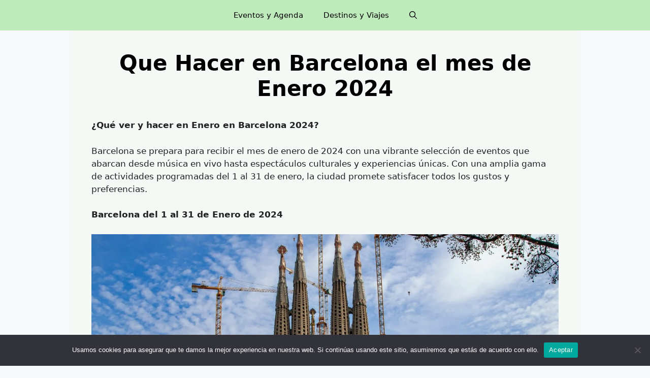

--- FILE ---
content_type: text/html; charset=UTF-8
request_url: https://mejorescosasqueveryhacer.top/que-hacer-en-barcelona-el-mes-de-enero-2024/
body_size: 20868
content:
<!DOCTYPE html><html lang="es"><head><meta charset="UTF-8"/>
<script>var __ezHttpConsent={setByCat:function(src,tagType,attributes,category,force,customSetScriptFn=null){var setScript=function(){if(force||window.ezTcfConsent[category]){if(typeof customSetScriptFn==='function'){customSetScriptFn();}else{var scriptElement=document.createElement(tagType);scriptElement.src=src;attributes.forEach(function(attr){for(var key in attr){if(attr.hasOwnProperty(key)){scriptElement.setAttribute(key,attr[key]);}}});var firstScript=document.getElementsByTagName(tagType)[0];firstScript.parentNode.insertBefore(scriptElement,firstScript);}}};if(force||(window.ezTcfConsent&&window.ezTcfConsent.loaded)){setScript();}else if(typeof getEzConsentData==="function"){getEzConsentData().then(function(ezTcfConsent){if(ezTcfConsent&&ezTcfConsent.loaded){setScript();}else{console.error("cannot get ez consent data");force=true;setScript();}});}else{force=true;setScript();console.error("getEzConsentData is not a function");}},};</script>
<script>var ezTcfConsent=window.ezTcfConsent?window.ezTcfConsent:{loaded:false,store_info:false,develop_and_improve_services:false,measure_ad_performance:false,measure_content_performance:false,select_basic_ads:false,create_ad_profile:false,select_personalized_ads:false,create_content_profile:false,select_personalized_content:false,understand_audiences:false,use_limited_data_to_select_content:false,};function getEzConsentData(){return new Promise(function(resolve){document.addEventListener("ezConsentEvent",function(event){var ezTcfConsent=event.detail.ezTcfConsent;resolve(ezTcfConsent);});});}</script>
<script>if(typeof _setEzCookies!=='function'){function _setEzCookies(ezConsentData){var cookies=window.ezCookieQueue;for(var i=0;i<cookies.length;i++){var cookie=cookies[i];if(ezConsentData&&ezConsentData.loaded&&ezConsentData[cookie.tcfCategory]){document.cookie=cookie.name+"="+cookie.value;}}}}
window.ezCookieQueue=window.ezCookieQueue||[];if(typeof addEzCookies!=='function'){function addEzCookies(arr){window.ezCookieQueue=[...window.ezCookieQueue,...arr];}}
addEzCookies([]);if(window.ezTcfConsent&&window.ezTcfConsent.loaded){_setEzCookies(window.ezTcfConsent);}else if(typeof getEzConsentData==="function"){getEzConsentData().then(function(ezTcfConsent){if(ezTcfConsent&&ezTcfConsent.loaded){_setEzCookies(window.ezTcfConsent);}else{console.error("cannot get ez consent data");_setEzCookies(window.ezTcfConsent);}});}else{console.error("getEzConsentData is not a function");_setEzCookies(window.ezTcfConsent);}</script>
<script data-ezscrex='false' data-cfasync='false' data-pagespeed-no-defer>var __ez=__ez||{};__ez.stms=Date.now();__ez.evt={};__ez.script={};__ez.ck=__ez.ck||{};__ez.template={};__ez.template.isOrig=true;window.__ezScriptHost="//www.ezojs.com";__ez.queue=__ez.queue||function(){var e=0,i=0,t=[],n=!1,o=[],r=[],s=!0,a=function(e,i,n,o,r,s,a){var l=arguments.length>7&&void 0!==arguments[7]?arguments[7]:window,d=this;this.name=e,this.funcName=i,this.parameters=null===n?null:w(n)?n:[n],this.isBlock=o,this.blockedBy=r,this.deleteWhenComplete=s,this.isError=!1,this.isComplete=!1,this.isInitialized=!1,this.proceedIfError=a,this.fWindow=l,this.isTimeDelay=!1,this.process=function(){f("... func = "+e),d.isInitialized=!0,d.isComplete=!0,f("... func.apply: "+e);var i=d.funcName.split("."),n=null,o=this.fWindow||window;i.length>3||(n=3===i.length?o[i[0]][i[1]][i[2]]:2===i.length?o[i[0]][i[1]]:o[d.funcName]),null!=n&&n.apply(null,this.parameters),!0===d.deleteWhenComplete&&delete t[e],!0===d.isBlock&&(f("----- F'D: "+d.name),m())}},l=function(e,i,t,n,o,r,s){var a=arguments.length>7&&void 0!==arguments[7]?arguments[7]:window,l=this;this.name=e,this.path=i,this.async=o,this.defer=r,this.isBlock=t,this.blockedBy=n,this.isInitialized=!1,this.isError=!1,this.isComplete=!1,this.proceedIfError=s,this.fWindow=a,this.isTimeDelay=!1,this.isPath=function(e){return"/"===e[0]&&"/"!==e[1]},this.getSrc=function(e){return void 0!==window.__ezScriptHost&&this.isPath(e)&&"banger.js"!==this.name?window.__ezScriptHost+e:e},this.process=function(){l.isInitialized=!0,f("... file = "+e);var i=this.fWindow?this.fWindow.document:document,t=i.createElement("script");t.src=this.getSrc(this.path),!0===o?t.async=!0:!0===r&&(t.defer=!0),t.onerror=function(){var e={url:window.location.href,name:l.name,path:l.path,user_agent:window.navigator.userAgent};"undefined"!=typeof _ezaq&&(e.pageview_id=_ezaq.page_view_id);var i=encodeURIComponent(JSON.stringify(e)),t=new XMLHttpRequest;t.open("GET","//g.ezoic.net/ezqlog?d="+i,!0),t.send(),f("----- ERR'D: "+l.name),l.isError=!0,!0===l.isBlock&&m()},t.onreadystatechange=t.onload=function(){var e=t.readyState;f("----- F'D: "+l.name),e&&!/loaded|complete/.test(e)||(l.isComplete=!0,!0===l.isBlock&&m())},i.getElementsByTagName("head")[0].appendChild(t)}},d=function(e,i){this.name=e,this.path="",this.async=!1,this.defer=!1,this.isBlock=!1,this.blockedBy=[],this.isInitialized=!0,this.isError=!1,this.isComplete=i,this.proceedIfError=!1,this.isTimeDelay=!1,this.process=function(){}};function c(e,i,n,s,a,d,c,u,f){var m=new l(e,i,n,s,a,d,c,f);!0===u?o[e]=m:r[e]=m,t[e]=m,h(m)}function h(e){!0!==u(e)&&0!=s&&e.process()}function u(e){if(!0===e.isTimeDelay&&!1===n)return f(e.name+" blocked = TIME DELAY!"),!0;if(w(e.blockedBy))for(var i=0;i<e.blockedBy.length;i++){var o=e.blockedBy[i];if(!1===t.hasOwnProperty(o))return f(e.name+" blocked = "+o),!0;if(!0===e.proceedIfError&&!0===t[o].isError)return!1;if(!1===t[o].isComplete)return f(e.name+" blocked = "+o),!0}return!1}function f(e){var i=window.location.href,t=new RegExp("[?&]ezq=([^&#]*)","i").exec(i);"1"===(t?t[1]:null)&&console.debug(e)}function m(){++e>200||(f("let's go"),p(o),p(r))}function p(e){for(var i in e)if(!1!==e.hasOwnProperty(i)){var t=e[i];!0===t.isComplete||u(t)||!0===t.isInitialized||!0===t.isError?!0===t.isError?f(t.name+": error"):!0===t.isComplete?f(t.name+": complete already"):!0===t.isInitialized&&f(t.name+": initialized already"):t.process()}}function w(e){return"[object Array]"==Object.prototype.toString.call(e)}return window.addEventListener("load",(function(){setTimeout((function(){n=!0,f("TDELAY -----"),m()}),5e3)}),!1),{addFile:c,addFileOnce:function(e,i,n,o,r,s,a,l,d){t[e]||c(e,i,n,o,r,s,a,l,d)},addDelayFile:function(e,i){var n=new l(e,i,!1,[],!1,!1,!0);n.isTimeDelay=!0,f(e+" ...  FILE! TDELAY"),r[e]=n,t[e]=n,h(n)},addFunc:function(e,n,s,l,d,c,u,f,m,p){!0===c&&(e=e+"_"+i++);var w=new a(e,n,s,l,d,u,f,p);!0===m?o[e]=w:r[e]=w,t[e]=w,h(w)},addDelayFunc:function(e,i,n){var o=new a(e,i,n,!1,[],!0,!0);o.isTimeDelay=!0,f(e+" ...  FUNCTION! TDELAY"),r[e]=o,t[e]=o,h(o)},items:t,processAll:m,setallowLoad:function(e){s=e},markLoaded:function(e){if(e&&0!==e.length){if(e in t){var i=t[e];!0===i.isComplete?f(i.name+" "+e+": error loaded duplicate"):(i.isComplete=!0,i.isInitialized=!0)}else t[e]=new d(e,!0);f("markLoaded dummyfile: "+t[e].name)}},logWhatsBlocked:function(){for(var e in t)!1!==t.hasOwnProperty(e)&&u(t[e])}}}();__ez.evt.add=function(e,t,n){e.addEventListener?e.addEventListener(t,n,!1):e.attachEvent?e.attachEvent("on"+t,n):e["on"+t]=n()},__ez.evt.remove=function(e,t,n){e.removeEventListener?e.removeEventListener(t,n,!1):e.detachEvent?e.detachEvent("on"+t,n):delete e["on"+t]};__ez.script.add=function(e){var t=document.createElement("script");t.src=e,t.async=!0,t.type="text/javascript",document.getElementsByTagName("head")[0].appendChild(t)};__ez.dot=__ez.dot||{};__ez.queue.addFileOnce('/detroitchicago/boise.js', '//go.ezodn.com/detroitchicago/boise.js?gcb=195-0&cb=5', true, [], true, false, true, false);__ez.queue.addFileOnce('/parsonsmaize/abilene.js', '//go.ezodn.com/parsonsmaize/abilene.js?gcb=195-0&cb=e80eca0cdb', true, [], true, false, true, false);__ez.queue.addFileOnce('/parsonsmaize/mulvane.js', '//go.ezodn.com/parsonsmaize/mulvane.js?gcb=195-0&cb=e75e48eec0', true, ['/parsonsmaize/abilene.js'], true, false, true, false);__ez.queue.addFileOnce('/detroitchicago/birmingham.js', '//go.ezodn.com/detroitchicago/birmingham.js?gcb=195-0&cb=539c47377c', true, ['/parsonsmaize/abilene.js'], true, false, true, false);</script>
<script data-ezscrex="false" type="text/javascript" data-cfasync="false">window._ezaq = Object.assign({"ad_cache_level":0,"adpicker_placement_cnt":0,"ai_placeholder_cache_level":0,"ai_placeholder_placement_cnt":-1,"article_category":"eventos","author":"Que ver y hacer","domain":"mejorescosasqueveryhacer.top","domain_id":519308,"ezcache_level":0,"ezcache_skip_code":0,"has_bad_image":0,"has_bad_words":0,"is_sitespeed":0,"lt_cache_level":0,"publish_date":"2024-01-14","response_size":71127,"response_size_orig":65258,"response_time_orig":0,"template_id":5,"url":"https://mejorescosasqueveryhacer.top/que-hacer-en-barcelona-el-mes-de-enero-2024/","word_count":0,"worst_bad_word_level":0}, typeof window._ezaq !== "undefined" ? window._ezaq : {});__ez.queue.markLoaded('ezaqBaseReady');</script>
<script type='text/javascript' data-ezscrex='false' data-cfasync='false'>
window.ezAnalyticsStatic = true;
window._ez_send_requests_through_ezoic = true;window.ezWp = true;
function analyticsAddScript(script) {
	var ezDynamic = document.createElement('script');
	ezDynamic.type = 'text/javascript';
	ezDynamic.innerHTML = script;
	document.head.appendChild(ezDynamic);
}
function getCookiesWithPrefix() {
    var allCookies = document.cookie.split(';');
    var cookiesWithPrefix = {};

    for (var i = 0; i < allCookies.length; i++) {
        var cookie = allCookies[i].trim();

        for (var j = 0; j < arguments.length; j++) {
            var prefix = arguments[j];
            if (cookie.indexOf(prefix) === 0) {
                var cookieParts = cookie.split('=');
                var cookieName = cookieParts[0];
                var cookieValue = cookieParts.slice(1).join('=');
                cookiesWithPrefix[cookieName] = decodeURIComponent(cookieValue);
                break; // Once matched, no need to check other prefixes
            }
        }
    }

    return cookiesWithPrefix;
}
function productAnalytics() {
	var d = {"dhh":"//go.ezodn.com","pr":[6],"omd5":"9b2973045ab14d54b53633aefc96ddac","nar":"risk score"};
	d.u = _ezaq.url;
	d.p = _ezaq.page_view_id;
	d.v = _ezaq.visit_uuid;
	d.ab = _ezaq.ab_test_id;
	d.e = JSON.stringify(_ezaq);
	d.ref = document.referrer;
	d.c = getCookiesWithPrefix('active_template', 'ez', 'lp_');
	if(typeof ez_utmParams !== 'undefined') {
		d.utm = ez_utmParams;
	}

	var dataText = JSON.stringify(d);
	var xhr = new XMLHttpRequest();
	xhr.open('POST','//g.ezoic.net/ezais/analytics?cb=1', true);
	xhr.onload = function () {
		if (xhr.status!=200) {
            return;
		}

        if(document.readyState !== 'loading') {
            analyticsAddScript(xhr.response);
            return;
        }

        var eventFunc = function() {
            if(document.readyState === 'loading') {
                return;
            }
            document.removeEventListener('readystatechange', eventFunc, false);
            analyticsAddScript(xhr.response);
        };

        document.addEventListener('readystatechange', eventFunc, false);
	};
	xhr.setRequestHeader('Content-Type','text/plain');
	xhr.send(dataText);
}
__ez.queue.addFunc("productAnalytics", "productAnalytics", null, true, ['ezaqBaseReady'], false, false, false, true);
</script><base href="https://mejorescosasqueveryhacer.top/que-hacer-en-barcelona-el-mes-de-enero-2024/"/>
	
	<meta name="robots" content="index, follow, max-image-preview:large, max-snippet:-1, max-video-preview:-1"/>
<meta name="viewport" content="width=device-width, initial-scale=1"/>
	<!-- This site is optimized with the Yoast SEO plugin v23.7 - https://yoast.com/wordpress/plugins/seo/ -->
	<title>Que Hacer en Barcelona el mes de Enero 2024 - Eventos</title>
	<meta name="description" content="Que Hacer en Barcelona el mes de Enero 2024. Mejores cosas que ver y hacer en Barcelona. Planes, Eventos, Agenda, Conciertos y Actividades."/>
	<link rel="canonical" href="https://mejorescosasqueveryhacer.top/que-hacer-en-barcelona-el-mes-de-enero-2024/"/>
	<meta property="og:locale" content="es_ES"/>
	<meta property="og:type" content="article"/>
	<meta property="og:title" content="Que Hacer en Barcelona el mes de Enero 2024 - Eventos"/>
	<meta property="og:description" content="Que Hacer en Barcelona el mes de Enero 2024. Mejores cosas que ver y hacer en Barcelona. Planes, Eventos, Agenda, Conciertos y Actividades."/>
	<meta property="og:url" content="https://mejorescosasqueveryhacer.top/que-hacer-en-barcelona-el-mes-de-enero-2024/"/>
	<meta property="og:site_name" content="Que ver y hacer"/>
	<meta property="article:published_time" content="2024-01-14T09:26:03+00:00"/>
	<meta property="article:modified_time" content="2024-01-14T09:26:05+00:00"/>
	<meta property="og:image" content="https://mejorescosasqueveryhacer.top/wp-content/uploads/2023/09/Mejores-cosas-Que-ver-y-hacer-en-Barcelona-el-29-de-Septiembre-edited.jpg"/>
	<meta name="author" content="Que ver y hacer"/>
	<meta name="twitter:card" content="summary_large_image"/>
	<meta name="twitter:label1" content="Escrito por"/>
	<meta name="twitter:data1" content="Que ver y hacer"/>
	<meta name="twitter:label2" content="Tiempo de lectura"/>
	<meta name="twitter:data2" content="6 minutos"/>
	<script type="application/ld+json" class="yoast-schema-graph">{"@context":"https://schema.org","@graph":[{"@type":"WebPage","@id":"https://mejorescosasqueveryhacer.top/que-hacer-en-barcelona-el-mes-de-enero-2024/","url":"https://mejorescosasqueveryhacer.top/que-hacer-en-barcelona-el-mes-de-enero-2024/","name":"Que Hacer en Barcelona el mes de Enero 2024 - Eventos","isPartOf":{"@id":"https://mejorescosasqueveryhacer.top/#website"},"primaryImageOfPage":{"@id":"https://mejorescosasqueveryhacer.top/que-hacer-en-barcelona-el-mes-de-enero-2024/#primaryimage"},"image":{"@id":"https://mejorescosasqueveryhacer.top/que-hacer-en-barcelona-el-mes-de-enero-2024/#primaryimage"},"thumbnailUrl":"https://mejorescosasqueveryhacer.top/wp-content/uploads/2023/09/Mejores-cosas-Que-ver-y-hacer-en-Barcelona-el-29-de-Septiembre-edited.jpg","datePublished":"2024-01-14T09:26:03+00:00","dateModified":"2024-01-14T09:26:05+00:00","author":{"@id":"https://mejorescosasqueveryhacer.top/#/schema/person/77db5818980d161a149d3179bbd3f9d7"},"description":"Que Hacer en Barcelona el mes de Enero 2024. Mejores cosas que ver y hacer en Barcelona. Planes, Eventos, Agenda, Conciertos y Actividades.","breadcrumb":{"@id":"https://mejorescosasqueveryhacer.top/que-hacer-en-barcelona-el-mes-de-enero-2024/#breadcrumb"},"inLanguage":"es","potentialAction":[{"@type":"ReadAction","target":["https://mejorescosasqueveryhacer.top/que-hacer-en-barcelona-el-mes-de-enero-2024/"]}]},{"@type":"ImageObject","inLanguage":"es","@id":"https://mejorescosasqueveryhacer.top/que-hacer-en-barcelona-el-mes-de-enero-2024/#primaryimage","url":"https://mejorescosasqueveryhacer.top/wp-content/uploads/2023/09/Mejores-cosas-Que-ver-y-hacer-en-Barcelona-el-29-de-Septiembre-edited.jpg","contentUrl":"https://mejorescosasqueveryhacer.top/wp-content/uploads/2023/09/Mejores-cosas-Que-ver-y-hacer-en-Barcelona-el-29-de-Septiembre-edited.jpg","width":2560,"height":1440},{"@type":"BreadcrumbList","@id":"https://mejorescosasqueveryhacer.top/que-hacer-en-barcelona-el-mes-de-enero-2024/#breadcrumb","itemListElement":[{"@type":"ListItem","position":1,"name":"Portada","item":"https://mejorescosasqueveryhacer.top/"},{"@type":"ListItem","position":2,"name":"Que Hacer en Barcelona el mes de Enero 2024"}]},{"@type":"WebSite","@id":"https://mejorescosasqueveryhacer.top/#website","url":"https://mejorescosasqueveryhacer.top/","name":"Que ver y hacer","description":"","potentialAction":[{"@type":"SearchAction","target":{"@type":"EntryPoint","urlTemplate":"https://mejorescosasqueveryhacer.top/?s={search_term_string}"},"query-input":{"@type":"PropertyValueSpecification","valueRequired":true,"valueName":"search_term_string"}}],"inLanguage":"es"},{"@type":"Person","@id":"https://mejorescosasqueveryhacer.top/#/schema/person/77db5818980d161a149d3179bbd3f9d7","name":"Que ver y hacer","image":{"@type":"ImageObject","inLanguage":"es","@id":"https://mejorescosasqueveryhacer.top/#/schema/person/image/","url":"https://mejorescosasqueveryhacer.top/wp-content/litespeed/avatar/ce857a89231d65ee29bc532656b1af1b.jpg?ver=1768981215","contentUrl":"https://mejorescosasqueveryhacer.top/wp-content/litespeed/avatar/ce857a89231d65ee29bc532656b1af1b.jpg?ver=1768981215","caption":"Que ver y hacer"},"sameAs":["https://mejorescosasqueveryhacer.top"]}]}</script>
	<!-- / Yoast SEO plugin. -->


<link rel="dns-prefetch" href="//www.googletagmanager.com"/>
<link rel="dns-prefetch" href="//connect.facebook.net"/>
<link rel="dns-prefetch" href="//facebook.com"/>
<link rel="dns-prefetch" href="//fonts.googleapis.com"/>
<link rel="dns-prefetch" href="//fonts.gstatic.com"/>
<link rel="dns-prefetch" href="//google.com"/>
<link rel="dns-prefetch" href="//googleads.g.doubleclick.net"/>
<link rel="dns-prefetch" href="//googleadservices.com"/>
<link rel="dns-prefetch" href="//googletagmanager.com"/>
<link rel="alternate" title="oEmbed (JSON)" type="application/json+oembed" href="https://mejorescosasqueveryhacer.top/wp-json/oembed/1.0/embed?url=https%3A%2F%2Fmejorescosasqueveryhacer.top%2Fque-hacer-en-barcelona-el-mes-de-enero-2024%2F"/>
<link rel="alternate" title="oEmbed (XML)" type="text/xml+oembed" href="https://mejorescosasqueveryhacer.top/wp-json/oembed/1.0/embed?url=https%3A%2F%2Fmejorescosasqueveryhacer.top%2Fque-hacer-en-barcelona-el-mes-de-enero-2024%2F&amp;format=xml"/>
<style id="wp-img-auto-sizes-contain-inline-css">
img:is([sizes=auto i],[sizes^="auto," i]){contain-intrinsic-size:3000px 1500px}
/*# sourceURL=wp-img-auto-sizes-contain-inline-css */
</style>
<style id="wp-emoji-styles-inline-css">

	img.wp-smiley, img.emoji {
		display: inline !important;
		border: none !important;
		box-shadow: none !important;
		height: 1em !important;
		width: 1em !important;
		margin: 0 0.07em !important;
		vertical-align: -0.1em !important;
		background: none !important;
		padding: 0 !important;
	}
/*# sourceURL=wp-emoji-styles-inline-css */
</style>
<style id="wp-block-library-inline-css">
:root{--wp-block-synced-color:#7a00df;--wp-block-synced-color--rgb:122,0,223;--wp-bound-block-color:var(--wp-block-synced-color);--wp-editor-canvas-background:#ddd;--wp-admin-theme-color:#007cba;--wp-admin-theme-color--rgb:0,124,186;--wp-admin-theme-color-darker-10:#006ba1;--wp-admin-theme-color-darker-10--rgb:0,107,160.5;--wp-admin-theme-color-darker-20:#005a87;--wp-admin-theme-color-darker-20--rgb:0,90,135;--wp-admin-border-width-focus:2px}@media (min-resolution:192dpi){:root{--wp-admin-border-width-focus:1.5px}}.wp-element-button{cursor:pointer}:root .has-very-light-gray-background-color{background-color:#eee}:root .has-very-dark-gray-background-color{background-color:#313131}:root .has-very-light-gray-color{color:#eee}:root .has-very-dark-gray-color{color:#313131}:root .has-vivid-green-cyan-to-vivid-cyan-blue-gradient-background{background:linear-gradient(135deg,#00d084,#0693e3)}:root .has-purple-crush-gradient-background{background:linear-gradient(135deg,#34e2e4,#4721fb 50%,#ab1dfe)}:root .has-hazy-dawn-gradient-background{background:linear-gradient(135deg,#faaca8,#dad0ec)}:root .has-subdued-olive-gradient-background{background:linear-gradient(135deg,#fafae1,#67a671)}:root .has-atomic-cream-gradient-background{background:linear-gradient(135deg,#fdd79a,#004a59)}:root .has-nightshade-gradient-background{background:linear-gradient(135deg,#330968,#31cdcf)}:root .has-midnight-gradient-background{background:linear-gradient(135deg,#020381,#2874fc)}:root{--wp--preset--font-size--normal:16px;--wp--preset--font-size--huge:42px}.has-regular-font-size{font-size:1em}.has-larger-font-size{font-size:2.625em}.has-normal-font-size{font-size:var(--wp--preset--font-size--normal)}.has-huge-font-size{font-size:var(--wp--preset--font-size--huge)}.has-text-align-center{text-align:center}.has-text-align-left{text-align:left}.has-text-align-right{text-align:right}.has-fit-text{white-space:nowrap!important}#end-resizable-editor-section{display:none}.aligncenter{clear:both}.items-justified-left{justify-content:flex-start}.items-justified-center{justify-content:center}.items-justified-right{justify-content:flex-end}.items-justified-space-between{justify-content:space-between}.screen-reader-text{border:0;clip-path:inset(50%);height:1px;margin:-1px;overflow:hidden;padding:0;position:absolute;width:1px;word-wrap:normal!important}.screen-reader-text:focus{background-color:#ddd;clip-path:none;color:#444;display:block;font-size:1em;height:auto;left:5px;line-height:normal;padding:15px 23px 14px;text-decoration:none;top:5px;width:auto;z-index:100000}html :where(.has-border-color){border-style:solid}html :where([style*=border-top-color]){border-top-style:solid}html :where([style*=border-right-color]){border-right-style:solid}html :where([style*=border-bottom-color]){border-bottom-style:solid}html :where([style*=border-left-color]){border-left-style:solid}html :where([style*=border-width]){border-style:solid}html :where([style*=border-top-width]){border-top-style:solid}html :where([style*=border-right-width]){border-right-style:solid}html :where([style*=border-bottom-width]){border-bottom-style:solid}html :where([style*=border-left-width]){border-left-style:solid}html :where(img[class*=wp-image-]){height:auto;max-width:100%}:where(figure){margin:0 0 1em}html :where(.is-position-sticky){--wp-admin--admin-bar--position-offset:var(--wp-admin--admin-bar--height,0px)}@media screen and (max-width:600px){html :where(.is-position-sticky){--wp-admin--admin-bar--position-offset:0px}}
/*wp_block_styles_on_demand_placeholder:6975cae6b536e*/
/*# sourceURL=wp-block-library-inline-css */
</style>
<style id="classic-theme-styles-inline-css">
/*! This file is auto-generated */
.wp-block-button__link{color:#fff;background-color:#32373c;border-radius:9999px;box-shadow:none;text-decoration:none;padding:calc(.667em + 2px) calc(1.333em + 2px);font-size:1.125em}.wp-block-file__button{background:#32373c;color:#fff;text-decoration:none}
/*# sourceURL=/wp-includes/css/classic-themes.min.css */
</style>
<link rel="stylesheet" id="cookie-notice-front-css" href="https://mejorescosasqueveryhacer.top/wp-content/plugins/cookie-notice/css/front.min.css?ver=2.4.18" media="all"/>
<link rel="stylesheet" id="wp-show-posts-css" href="https://mejorescosasqueveryhacer.top/wp-content/plugins/wp-show-posts/css/wp-show-posts-min.css?ver=1.1.6" media="all"/>
<link rel="stylesheet" id="generate-widget-areas-css" href="https://mejorescosasqueveryhacer.top/wp-content/themes/generatepress/assets/css/components/widget-areas.min.css?ver=3.5.1" media="all"/>
<link rel="stylesheet" id="generate-style-css" href="https://mejorescosasqueveryhacer.top/wp-content/themes/generatepress/assets/css/main.min.css?ver=3.5.1" media="all"/>
<style id="generate-style-inline-css">
body{background-color:var(--base-2);color:var(--contrast);}a{color:var(--accent);}a:hover, a:focus, a:active{color:var(--contrast);}.grid-container{max-width:1000px;}.wp-block-group__inner-container{max-width:1000px;margin-left:auto;margin-right:auto;}.generate-back-to-top{font-size:20px;border-radius:3px;position:fixed;bottom:30px;right:30px;line-height:40px;width:40px;text-align:center;z-index:10;transition:opacity 300ms ease-in-out;opacity:0.1;transform:translateY(1000px);}.generate-back-to-top__show{opacity:1;transform:translateY(0);}.navigation-search{position:absolute;left:-99999px;pointer-events:none;visibility:hidden;z-index:20;width:100%;top:0;transition:opacity 100ms ease-in-out;opacity:0;}.navigation-search.nav-search-active{left:0;right:0;pointer-events:auto;visibility:visible;opacity:1;}.navigation-search input[type="search"]{outline:0;border:0;vertical-align:bottom;line-height:1;opacity:0.9;width:100%;z-index:20;border-radius:0;-webkit-appearance:none;height:60px;}.navigation-search input::-ms-clear{display:none;width:0;height:0;}.navigation-search input::-ms-reveal{display:none;width:0;height:0;}.navigation-search input::-webkit-search-decoration, .navigation-search input::-webkit-search-cancel-button, .navigation-search input::-webkit-search-results-button, .navigation-search input::-webkit-search-results-decoration{display:none;}.gen-sidebar-nav .navigation-search{top:auto;bottom:0;}:root{--contrast:#222222;--contrast-2:#575760;--contrast-3:#b2b2be;--base:#f0f0f0;--base-2:#f7f8f9;--base-3:#ffffff;--accent:#1e73be;}:root .has-contrast-color{color:var(--contrast);}:root .has-contrast-background-color{background-color:var(--contrast);}:root .has-contrast-2-color{color:var(--contrast-2);}:root .has-contrast-2-background-color{background-color:var(--contrast-2);}:root .has-contrast-3-color{color:var(--contrast-3);}:root .has-contrast-3-background-color{background-color:var(--contrast-3);}:root .has-base-color{color:var(--base);}:root .has-base-background-color{background-color:var(--base);}:root .has-base-2-color{color:var(--base-2);}:root .has-base-2-background-color{background-color:var(--base-2);}:root .has-base-3-color{color:var(--base-3);}:root .has-base-3-background-color{background-color:var(--base-3);}:root .has-accent-color{color:var(--accent);}:root .has-accent-background-color{background-color:var(--accent);}h1{font-weight:bold;}@media (max-width:768px){h1{font-size:25px;line-height:1.2em;margin-bottom:20px;}}h2{font-weight:bold;}@media (max-width:768px){h2{font-size:22px;}}@media (max-width:768px){body, button, input, select, textarea{font-size:16px;}}@media (max-width:768px){h3{font-size:20px;}}@media (max-width:768px){h4{font-size:19px;}}.top-bar{background-color:#636363;color:#ffffff;}.top-bar a{color:#ffffff;}.top-bar a:hover{color:#303030;}.site-header{background-color:var(--base-3);}.main-title a,.main-title a:hover{color:var(--contrast);}.site-description{color:var(--contrast-2);}.main-navigation,.main-navigation ul ul{background-color:#bfeabb;}.main-navigation .main-nav ul li a, .main-navigation .menu-toggle, .main-navigation .menu-bar-items{color:#000000;}.main-navigation .main-nav ul li:not([class*="current-menu-"]):hover > a, .main-navigation .main-nav ul li:not([class*="current-menu-"]):focus > a, .main-navigation .main-nav ul li.sfHover:not([class*="current-menu-"]) > a, .main-navigation .menu-bar-item:hover > a, .main-navigation .menu-bar-item.sfHover > a{color:var(--accent);}button.menu-toggle:hover,button.menu-toggle:focus{color:#000000;}.main-navigation .main-nav ul li[class*="current-menu-"] > a{color:var(--accent);}.navigation-search input[type="search"],.navigation-search input[type="search"]:active, .navigation-search input[type="search"]:focus, .main-navigation .main-nav ul li.search-item.active > a, .main-navigation .menu-bar-items .search-item.active > a{color:var(--accent);}.main-navigation ul ul{background-color:var(--base);}.separate-containers .inside-article, .separate-containers .comments-area, .separate-containers .page-header, .one-container .container, .separate-containers .paging-navigation, .inside-page-header{background-color:rgba(231,255,229,0.15);}.entry-title a{color:var(--contrast);}.entry-title a:hover{color:var(--contrast-2);}.entry-meta{color:var(--contrast-2);}.sidebar .widget{background-color:var(--base-2);}.footer-widgets{background-color:var(--base-3);}.site-info{background-color:#bfeabb;}input[type="text"],input[type="email"],input[type="url"],input[type="password"],input[type="search"],input[type="tel"],input[type="number"],textarea,select{color:var(--contrast);background-color:var(--base-2);border-color:var(--base);}input[type="text"]:focus,input[type="email"]:focus,input[type="url"]:focus,input[type="password"]:focus,input[type="search"]:focus,input[type="tel"]:focus,input[type="number"]:focus,textarea:focus,select:focus{color:var(--contrast);background-color:var(--base-2);border-color:var(--contrast-3);}button,html input[type="button"],input[type="reset"],input[type="submit"],a.button,a.wp-block-button__link:not(.has-background){color:#ffffff;background-color:#55555e;}button:hover,html input[type="button"]:hover,input[type="reset"]:hover,input[type="submit"]:hover,a.button:hover,button:focus,html input[type="button"]:focus,input[type="reset"]:focus,input[type="submit"]:focus,a.button:focus,a.wp-block-button__link:not(.has-background):active,a.wp-block-button__link:not(.has-background):focus,a.wp-block-button__link:not(.has-background):hover{color:#ffffff;background-color:#3f4047;}a.generate-back-to-top{background-color:rgba( 0,0,0,0.4 );color:#ffffff;}a.generate-back-to-top:hover,a.generate-back-to-top:focus{background-color:rgba( 0,0,0,0.6 );color:#ffffff;}:root{--gp-search-modal-bg-color:var(--base-3);--gp-search-modal-text-color:var(--contrast);--gp-search-modal-overlay-bg-color:rgba(0,0,0,0.2);}@media (max-width:768px){.main-navigation .menu-bar-item:hover > a, .main-navigation .menu-bar-item.sfHover > a{background:none;color:#000000;}}.nav-below-header .main-navigation .inside-navigation.grid-container, .nav-above-header .main-navigation .inside-navigation.grid-container{padding:0px 20px 0px 20px;}.site-main .wp-block-group__inner-container{padding:40px;}.separate-containers .paging-navigation{padding-top:20px;padding-bottom:20px;}.entry-content .alignwide, body:not(.no-sidebar) .entry-content .alignfull{margin-left:-40px;width:calc(100% + 80px);max-width:calc(100% + 80px);}.rtl .menu-item-has-children .dropdown-menu-toggle{padding-left:20px;}.rtl .main-navigation .main-nav ul li.menu-item-has-children > a{padding-right:20px;}@media (max-width:768px){.separate-containers .inside-article, .separate-containers .comments-area, .separate-containers .page-header, .separate-containers .paging-navigation, .one-container .site-content, .inside-page-header{padding:30px;}.site-main .wp-block-group__inner-container{padding:30px;}.inside-top-bar{padding-right:30px;padding-left:30px;}.inside-header{padding-right:30px;padding-left:30px;}.widget-area .widget{padding-top:30px;padding-right:30px;padding-bottom:30px;padding-left:30px;}.footer-widgets-container{padding-top:30px;padding-right:30px;padding-bottom:30px;padding-left:30px;}.inside-site-info{padding-right:30px;padding-left:30px;}.entry-content .alignwide, body:not(.no-sidebar) .entry-content .alignfull{margin-left:-30px;width:calc(100% + 60px);max-width:calc(100% + 60px);}.one-container .site-main .paging-navigation{margin-bottom:20px;}}/* End cached CSS */.is-right-sidebar{width:30%;}.is-left-sidebar{width:30%;}.site-content .content-area{width:100%;}@media (max-width:768px){.main-navigation .menu-toggle,.sidebar-nav-mobile:not(#sticky-placeholder){display:block;}.main-navigation ul,.gen-sidebar-nav,.main-navigation:not(.slideout-navigation):not(.toggled) .main-nav > ul,.has-inline-mobile-toggle #site-navigation .inside-navigation > *:not(.navigation-search):not(.main-nav){display:none;}.nav-align-right .inside-navigation,.nav-align-center .inside-navigation{justify-content:space-between;}}
/*# sourceURL=generate-style-inline-css */
</style>
<style id="akismet-widget-style-inline-css">

			.a-stats {
				--akismet-color-mid-green: #357b49;
				--akismet-color-white: #fff;
				--akismet-color-light-grey: #f6f7f7;

				max-width: 350px;
				width: auto;
			}

			.a-stats * {
				all: unset;
				box-sizing: border-box;
			}

			.a-stats strong {
				font-weight: 600;
			}

			.a-stats a.a-stats__link,
			.a-stats a.a-stats__link:visited,
			.a-stats a.a-stats__link:active {
				background: var(--akismet-color-mid-green);
				border: none;
				box-shadow: none;
				border-radius: 8px;
				color: var(--akismet-color-white);
				cursor: pointer;
				display: block;
				font-family: -apple-system, BlinkMacSystemFont, 'Segoe UI', 'Roboto', 'Oxygen-Sans', 'Ubuntu', 'Cantarell', 'Helvetica Neue', sans-serif;
				font-weight: 500;
				padding: 12px;
				text-align: center;
				text-decoration: none;
				transition: all 0.2s ease;
			}

			/* Extra specificity to deal with TwentyTwentyOne focus style */
			.widget .a-stats a.a-stats__link:focus {
				background: var(--akismet-color-mid-green);
				color: var(--akismet-color-white);
				text-decoration: none;
			}

			.a-stats a.a-stats__link:hover {
				filter: brightness(110%);
				box-shadow: 0 4px 12px rgba(0, 0, 0, 0.06), 0 0 2px rgba(0, 0, 0, 0.16);
			}

			.a-stats .count {
				color: var(--akismet-color-white);
				display: block;
				font-size: 1.5em;
				line-height: 1.4;
				padding: 0 13px;
				white-space: nowrap;
			}
		
/*# sourceURL=akismet-widget-style-inline-css */
</style>
<script id="cookie-notice-front-js-before">
var cnArgs = {"ajaxUrl":"https:\/\/mejorescosasqueveryhacer.top\/wp-admin\/admin-ajax.php","nonce":"54dc5725ea","hideEffect":"fade","position":"bottom","onScroll":false,"onScrollOffset":100,"onClick":false,"cookieName":"cookie_notice_accepted","cookieTime":2592000,"cookieTimeRejected":2592000,"globalCookie":false,"redirection":false,"cache":true,"revokeCookies":false,"revokeCookiesOpt":"automatic"};

//# sourceURL=cookie-notice-front-js-before
</script>
<script src="https://mejorescosasqueveryhacer.top/wp-content/plugins/cookie-notice/js/front.min.js?ver=2.4.18" id="cookie-notice-front-js"></script>

<!-- Fragmento de código de la etiqueta de Google (gtag.js) añadida por Site Kit -->

<!-- Fragmento de código de Google Analytics añadido por Site Kit -->
<script src="https://www.googletagmanager.com/gtag/js?id=GT-WR4ZHVN" id="google_gtagjs-js" async=""></script>
<script id="google_gtagjs-js-after">
window.dataLayer = window.dataLayer || [];function gtag(){dataLayer.push(arguments);}
gtag("set","linker",{"domains":["mejorescosasqueveryhacer.top"]});
gtag("js", new Date());
gtag("set", "developer_id.dZTNiMT", true);
gtag("config", "GT-WR4ZHVN");
//# sourceURL=google_gtagjs-js-after
</script>

<!-- Finalizar fragmento de código de la etiqueta de Google (gtags.js) añadida por Site Kit -->
<link rel="https://api.w.org/" href="https://mejorescosasqueveryhacer.top/wp-json/"/><link rel="alternate" title="JSON" type="application/json" href="https://mejorescosasqueveryhacer.top/wp-json/wp/v2/posts/3827"/><meta name="generator" content="Site Kit by Google 1.138.0"/><link rel="pingback" href="https://mejorescosasqueveryhacer.top/xmlrpc.php"/>

<!-- Metaetiquetas de Google AdSense añadidas por Site Kit -->
<meta name="google-adsense-platform-account" content="ca-host-pub-2644536267352236"/>
<meta name="google-adsense-platform-domain" content="sitekit.withgoogle.com"/>
<!-- Acabar con las metaetiquetas de Google AdSense añadidas por Site Kit -->
<link rel="icon" href="https://mejorescosasqueveryhacer.top/wp-content/uploads/2021/11/cropped-mejores-cosas-que-ver-y-hacer-web-32x32.jpg" sizes="32x32"/>
<link rel="icon" href="https://mejorescosasqueveryhacer.top/wp-content/uploads/2021/11/cropped-mejores-cosas-que-ver-y-hacer-web-192x192.jpg" sizes="192x192"/>
<link rel="apple-touch-icon" href="https://mejorescosasqueveryhacer.top/wp-content/uploads/2021/11/cropped-mejores-cosas-que-ver-y-hacer-web-180x180.jpg"/>
<meta name="msapplication-TileImage" content="https://mejorescosasqueveryhacer.top/wp-content/uploads/2021/11/cropped-mejores-cosas-que-ver-y-hacer-web-270x270.jpg"/>
		<style id="wp-custom-css">
			.entry-meta {
display: none;
}

H1 { text-align: center}

header#masthead {
    display: none;
}

h1 {
	color: #000000;
	
}


h4 {text-align: center;
    font-size: 22px;
}

.copyright-bar{
display:none
}		</style>
		<script type='text/javascript'>
var ezoTemplate = 'orig_site';
var ezouid = '1';
var ezoFormfactor = '1';
</script><script data-ezscrex="false" type='text/javascript'>
var soc_app_id = '0';
var did = 519308;
var ezdomain = 'mejorescosasqueveryhacer.top';
var ezoicSearchable = 1;
</script></head>

<body class="wp-singular post-template-default single single-post postid-3827 single-format-standard wp-embed-responsive wp-theme-generatepress cookies-not-set no-sidebar nav-below-header one-container nav-search-enabled header-aligned-center dropdown-hover" itemtype="https://schema.org/Blog" itemscope="">
	<a class="screen-reader-text skip-link" href="#content" title="Saltar al contenido">Saltar al contenido</a>		<header class="site-header" id="masthead" aria-label="Sitio" itemtype="https://schema.org/WPHeader" itemscope="">
			<div class="inside-header grid-container">
							</div>
		</header>
				<nav class="main-navigation nav-align-center has-menu-bar-items sub-menu-right" id="site-navigation" aria-label="Principal" itemtype="https://schema.org/SiteNavigationElement" itemscope="">
			<div class="inside-navigation grid-container">
				<form method="get" class="search-form navigation-search" action="https://mejorescosasqueveryhacer.top/">
					<input type="search" class="search-field" value="" name="s" title="Buscar"/>
				</form>				<button class="menu-toggle" aria-controls="primary-menu" aria-expanded="false">
					<span class="gp-icon icon-menu-bars"><svg viewBox="0 0 512 512" aria-hidden="true" xmlns="http://www.w3.org/2000/svg" width="1em" height="1em"><path d="M0 96c0-13.255 10.745-24 24-24h464c13.255 0 24 10.745 24 24s-10.745 24-24 24H24c-13.255 0-24-10.745-24-24zm0 160c0-13.255 10.745-24 24-24h464c13.255 0 24 10.745 24 24s-10.745 24-24 24H24c-13.255 0-24-10.745-24-24zm0 160c0-13.255 10.745-24 24-24h464c13.255 0 24 10.745 24 24s-10.745 24-24 24H24c-13.255 0-24-10.745-24-24z"></path></svg><svg viewBox="0 0 512 512" aria-hidden="true" xmlns="http://www.w3.org/2000/svg" width="1em" height="1em"><path d="M71.029 71.029c9.373-9.372 24.569-9.372 33.942 0L256 222.059l151.029-151.03c9.373-9.372 24.569-9.372 33.942 0 9.372 9.373 9.372 24.569 0 33.942L289.941 256l151.03 151.029c9.372 9.373 9.372 24.569 0 33.942-9.373 9.372-24.569 9.372-33.942 0L256 289.941l-151.029 151.03c-9.373 9.372-24.569 9.372-33.942 0-9.372-9.373-9.372-24.569 0-33.942L222.059 256 71.029 104.971c-9.372-9.373-9.372-24.569 0-33.942z"></path></svg></span><span class="mobile-menu">Menú</span>				</button>
				<div id="primary-menu" class="main-nav"><ul id="menu-menu-2" class=" menu sf-menu"><li id="menu-item-4354" class="menu-item menu-item-type-post_type menu-item-object-page menu-item-home menu-item-4354"><a href="https://mejorescosasqueveryhacer.top/">Eventos y Agenda</a></li>
<li id="menu-item-4355" class="menu-item menu-item-type-post_type menu-item-object-page menu-item-4355"><a href="https://mejorescosasqueveryhacer.top/mejores-cosas-que-ver-y-hacer/">Destinos y Viajes</a></li>
</ul></div><div class="menu-bar-items"><span class="menu-bar-item search-item"><a aria-label="Abrir la barra de búsqueda" href="#"><span class="gp-icon icon-search"><svg viewBox="0 0 512 512" aria-hidden="true" xmlns="http://www.w3.org/2000/svg" width="1em" height="1em"><path fill-rule="evenodd" clip-rule="evenodd" d="M208 48c-88.366 0-160 71.634-160 160s71.634 160 160 160 160-71.634 160-160S296.366 48 208 48zM0 208C0 93.125 93.125 0 208 0s208 93.125 208 208c0 48.741-16.765 93.566-44.843 129.024l133.826 134.018c9.366 9.379 9.355 24.575-.025 33.941-9.379 9.366-24.575 9.355-33.941-.025L337.238 370.987C301.747 399.167 256.839 416 208 416 93.125 416 0 322.875 0 208z"></path></svg><svg viewBox="0 0 512 512" aria-hidden="true" xmlns="http://www.w3.org/2000/svg" width="1em" height="1em"><path d="M71.029 71.029c9.373-9.372 24.569-9.372 33.942 0L256 222.059l151.029-151.03c9.373-9.372 24.569-9.372 33.942 0 9.372 9.373 9.372 24.569 0 33.942L289.941 256l151.03 151.029c9.372 9.373 9.372 24.569 0 33.942-9.373 9.372-24.569 9.372-33.942 0L256 289.941l-151.029 151.03c-9.373 9.372-24.569 9.372-33.942 0-9.372-9.373-9.372-24.569 0-33.942L222.059 256 71.029 104.971c-9.372-9.373-9.372-24.569 0-33.942z"></path></svg></span></a></span></div>			</div>
		</nav>
		
	<div class="site grid-container container hfeed" id="page">
				<div class="site-content" id="content">
			
	<div class="content-area" id="primary">
		<main class="site-main" id="main">
			
<article id="post-3827" class="post-3827 post type-post status-publish format-standard hentry category-eventos" itemtype="https://schema.org/CreativeWork" itemscope="">
	<div class="inside-article">
					<header class="entry-header">
				<h1 class="entry-title" itemprop="headline">Que Hacer en Barcelona el mes de Enero 2024</h1>		<div class="entry-meta">
			<span class="posted-on"><time class="entry-date published" datetime="2024-01-14T09:26:03+00:00" itemprop="datePublished"></time></span> <span class="byline">por <span class="author vcard" itemprop="author" itemtype="https://schema.org/Person" itemscope=""><a class="url fn n" href="https://mejorescosasqueveryhacer.top/author/admin/" title="Ver todas las entradas de Que ver y hacer" rel="author" itemprop="url"><span class="author-name" itemprop="name">Que ver y hacer</span></a></span></span> 		</div>
					</header>
			
		<div class="entry-content" itemprop="text">
			
<p><strong>¿Qué ver y hacer en Enero en Barcelona 2024?</strong></p><!-- Ezoic - wp_under_page_title - under_page_title --><div id="ezoic-pub-ad-placeholder-104" data-inserter-version="2"></div><!-- End Ezoic - wp_under_page_title - under_page_title -->



<p>Barcelona se prepara para recibir el mes de enero de 2024 con una vibrante selección de eventos que abarcan desde música en vivo hasta espectáculos culturales y experiencias únicas. Con una amplia gama de actividades programadas del 1 al 31 de enero, la ciudad promete satisfacer todos los gustos y preferencias.</p>



<p><strong>Barcelona del 1 al 31 de Enero</strong> <strong>de 2024</strong></p><!-- Ezoic - wp_under_first_paragraph - under_first_paragraph --><div id="ezoic-pub-ad-placeholder-112" data-inserter-version="2"></div><!-- End Ezoic - wp_under_first_paragraph - under_first_paragraph -->


<div class="wp-block-image">
<figure class="aligncenter size-large"><img fetchpriority="high" decoding="async" width="2560" height="1440" src="https://mejorescosasqueveryhacer.top/wp-content/uploads/2023/09/Mejores-cosas-Que-ver-y-hacer-en-Barcelona-el-29-de-Septiembre-edited.jpg" alt="Que Hacer en Barcelona en Enero 2024. Guía de Eventos en Barcelona para el mes de enero. Mejores cosas que ver y hacer en Barcelona: Agenda y Actividades del 1 al 31 de enero. Eventos Gratis" class="wp-image-1156" srcset="https://mejorescosasqueveryhacer.top/wp-content/uploads/2023/09/Mejores-cosas-Que-ver-y-hacer-en-Barcelona-el-29-de-Septiembre-edited.jpg 2560w, https://mejorescosasqueveryhacer.top/wp-content/uploads/2023/09/Mejores-cosas-Que-ver-y-hacer-en-Barcelona-el-29-de-Septiembre-edited-300x169.jpg 300w, https://mejorescosasqueveryhacer.top/wp-content/uploads/2023/09/Mejores-cosas-Que-ver-y-hacer-en-Barcelona-el-29-de-Septiembre-edited-1024x576.jpg 1024w, https://mejorescosasqueveryhacer.top/wp-content/uploads/2023/09/Mejores-cosas-Que-ver-y-hacer-en-Barcelona-el-29-de-Septiembre-edited-768x432.jpg 768w, https://mejorescosasqueveryhacer.top/wp-content/uploads/2023/09/Mejores-cosas-Que-ver-y-hacer-en-Barcelona-el-29-de-Septiembre-edited-1536x864.jpg.webp 1536w, https://mejorescosasqueveryhacer.top/wp-content/uploads/2023/09/Mejores-cosas-Que-ver-y-hacer-en-Barcelona-el-29-de-Septiembre-edited-2048x1152.jpg.webp 2048w" sizes="(max-width: 2560px) 100vw, 2560px"/></figure>
</div>


<div style="height:20px" aria-hidden="true" class="wp-block-spacer"></div>



<h2 class="wp-block-heading">Guía de Eventos en Barcelona para el mes de Enero</h2>



<p><strong>Música en Vivo y Festivales:</strong></p>



<ul class="wp-block-list">
<li><strong>Concert «Laura Pausini»</strong>
<ul class="wp-block-list">
<li><strong>Fecha y Hora:</strong> Lunes, 29 de enero</li>



<li><strong>Ubicación:</strong> Palau Sant Jordi, Passeig Olímpic, 5-7, Barcelona</li><!-- Ezoic - wp_under_second_paragraph - under_second_paragraph --><div id="ezoic-pub-ad-placeholder-113" data-inserter-version="2"></div><!-- End Ezoic - wp_under_second_paragraph - under_second_paragraph -->



<li><strong>Descripción:</strong> Disfruta de la extraordinaria voz de Laura Pausini en una noche llena de éxitos en el impresionante Palau Sant Jordi.</li>
</ul>
</li>



<li><strong>Kidd Keo</strong>
<ul class="wp-block-list">
<li><strong>Fecha y Hora:</strong> Viernes, 26 de enero – Sábado, 27 de enero</li><!-- Ezoic - wp_mid_content - mid_content --><div id="ezoic-pub-ad-placeholder-114" data-inserter-version="2"></div><!-- End Ezoic - wp_mid_content - mid_content -->



<li><strong>Ubicación:</strong> Sant Jordi Club, Passeig Olímpic, 5-7, Barcelona</li>



<li><strong>Descripción:</strong> El vibrante Sant Jordi Club se iluminará con la actuación de Kidd Keo, ofreciendo una experiencia musical única.</li>
</ul>
</li><!-- Ezoic - wp_long_content - long_content --><div id="ezoic-pub-ad-placeholder-115" data-inserter-version="2"></div><!-- End Ezoic - wp_long_content - long_content -->
</ul>



<h3 class="wp-block-heading"><strong>Mejores cosas que ver y hacer en <strong><strong>Barcelona</strong></strong>: Agenda y Actividades del 1 al 31</strong> <strong>de Enero</strong></h3>



<ul class="wp-block-list">
<li><strong>Tierra Santa</strong>
<ul class="wp-block-list">
<li><strong>Fecha y Hora:</strong> Viernes, 19 de enero – Sábado, 20 de enero</li>



<li><strong>Ubicación:</strong> Sala Salamandra, Av. del Carrilet, 235, L’Hospitalet de Llobregat</li>



<li><strong>Descripción:</strong> Sala Salamandra acoge a Tierra Santa en una noche que promete ser un tributo a la música de alta energía.</li><!-- Ezoic - wp_longer_content - longer_content --><div id="ezoic-pub-ad-placeholder-116" data-inserter-version="2"></div><!-- End Ezoic - wp_longer_content - longer_content -->
</ul>
</li>



<li><strong>Santiago Auserón y su academia nocturna</strong>
<ul class="wp-block-list">
<li><strong>Fecha y Hora:</strong> Jueves, 25 de enero, 20:00–23:00</li>



<li><strong>Ubicación:</strong> Apolo Store, C/ Nou de la Rambla, 107, Barcelona</li><!-- Ezoic - wp_longest_content - longest_content --><div id="ezoic-pub-ad-placeholder-117" data-inserter-version="2"></div><!-- End Ezoic - wp_longest_content - longest_content -->



<li><strong>Descripción:</strong> Apolo Store se transforma en el escenario para Santiago Auserón y su academia nocturna, brindando una experiencia musical íntima.</li>
</ul>
</li>
</ul>



<h3 class="wp-block-heading"><strong>Eventos Gratis en<strong> </strong>Barcelona este mes de Enero</strong> <strong>de 2024</strong></h3>



<p><strong>Arte y Cultura:</strong></p><!-- Ezoic - wp_incontent_5 - incontent_5 --><div id="ezoic-pub-ad-placeholder-118" data-inserter-version="2"></div><!-- End Ezoic - wp_incontent_5 - incontent_5 -->



<ul class="wp-block-list">
<li><strong>Concert «La música de Hans Zimmer i altres»</strong>
<ul class="wp-block-list">
<li><strong>Fecha y Hora:</strong> Miércoles, 24 de enero</li>



<li><strong>Ubicación:</strong> Casino La Alianza del Poblenou, Rambla del Poblenou, 42, Barcelona</li>



<li><strong>Descripción:</strong> Sumérgete en el mundo de la música cinematográfica con este concierto dedicado a Hans Zimmer en el histórico Casino La Alianza del Poblenou.</li><!-- Ezoic - wp_incontent_6 - incontent_6 --><div id="ezoic-pub-ad-placeholder-119" data-inserter-version="2"></div><!-- End Ezoic - wp_incontent_6 - incontent_6 -->
</ul>
</li>



<li><strong>Israel Fernández</strong>
<ul class="wp-block-list">
<li><strong>Fecha y Hora:</strong> Viernes, 18 de enero – Domingo, 1 de febrero</li>



<li><strong>Ubicación:</strong> Gran Teatro del Liceo, La Rambla, 59, Barcelona</li><!-- Ezoic - wp_incontent_7 - incontent_7 --><div id="ezoic-pub-ad-placeholder-120" data-inserter-version="2"></div><!-- End Ezoic - wp_incontent_7 - incontent_7 -->



<li><strong>Descripción:</strong> El Gran Teatro del Liceo presenta el talento incomparable de Israel Fernández en una serie de actuaciones que destacan la riqueza cultural.</li>
</ul>
</li>



<li><strong>Vadim Repin &amp; Nikolai Lugansky</strong>
<ul class="wp-block-list">
<li><strong>Fecha y Hora:</strong> Miércoles, 31 de enero, 20:00–21:00</li><!-- Ezoic - wp_incontent_8 - incontent_8 --><div id="ezoic-pub-ad-placeholder-121" data-inserter-version="2"></div><!-- End Ezoic - wp_incontent_8 - incontent_8 -->



<li><strong>Ubicación:</strong> Palau de la Música Catalana, C/ Palau de la Música, 4-6, Barcelona</li>



<li><strong>Descripción:</strong> Disfruta de una noche de clase mundial con la actuación de Vadim Repin y Nikolai Lugansky en el majestuoso Palau de la Música Catalana.</li>
</ul>
</li><!-- Ezoic - wp_incontent_9 - incontent_9 --><div id="ezoic-pub-ad-placeholder-122" data-inserter-version="2"></div><!-- End Ezoic - wp_incontent_9 - incontent_9 -->
</ul>



<h3 class="wp-block-heading"><strong>Que hacer en Enero</strong> <strong>en la ciudad de <strong>Barcelona</strong></strong></h3>



<p><strong>Comedia y Entretenimiento:</strong></p>



<ul class="wp-block-list">
<li><strong>Smiley, després de l’amor</strong>
<ul class="wp-block-list">
<li><strong>Fecha y Hora:</strong> Martes, 16 de enero, 20:00–21:30</li>



<li><strong>Ubicación:</strong> La Villarroel, C. de Villarroel, 87, Barcelona</li><!-- Ezoic - wp_incontent_10 - incontent_10 --><div id="ezoic-pub-ad-placeholder-123" data-inserter-version="2"></div><!-- End Ezoic - wp_incontent_10 - incontent_10 -->



<li><strong>Descripción:</strong> La comedia llega a La Villarroel con «Smiley, després de l’amor», una obra que promete risas y momentos inolvidables.</li>
</ul>
</li>



<li><strong>Yo sobreviví a la EGB – Barcelona</strong>
<ul class="wp-block-list">
<li><strong>Fecha y Hora:</strong> Sábado, 20 de enero – Domingo, 21 de enero</li><!-- Ezoic - wp_incontent_11 - incontent_11 --><div id="ezoic-pub-ad-placeholder-124" data-inserter-version="2"></div><!-- End Ezoic - wp_incontent_11 - incontent_11 -->



<li><strong>Ubicación:</strong> Teatro Condal, Av. del Paral·lel, 91, Barcelona</li>



<li><strong>Descripción:</strong> Revive los recuerdos de la EGB en una experiencia teatral llena de nostalgia y diversión en el Teatro Condal.</li>
</ul>
</li><!-- Ezoic - wp_incontent_12 - incontent_12 --><div id="ezoic-pub-ad-placeholder-125" data-inserter-version="2"></div><!-- End Ezoic - wp_incontent_12 - incontent_12 -->
</ul>



<h4 class="wp-block-heading">Que hacer en Barcelona con Niños</h4>



<p><strong>Actividades Especiales:</strong></p>



<ul class="wp-block-list">
<li><strong>Natura Encesa «Origen» Barcelona</strong>
<ul class="wp-block-list">
<li><strong>Fecha:</strong> Del 13 al 21 de enero</li>



<li><strong>Ubicación:</strong> Jardines de Torre Girona, C/ de John Maynard Keynes, 30, Barcelona</li><!-- Ezoic - wp_incontent_13 - incontent_13 --><div id="ezoic-pub-ad-placeholder-126" data-inserter-version="2"></div><!-- End Ezoic - wp_incontent_13 - incontent_13 -->



<li><strong>Descripción:</strong> Los Jardines de Torre Girona se transforman en un espectáculo de luces y color en el evento «Natura Encesa».</li>
</ul>
</li>



<li><strong>Miquel Serra presenta Les Hayas Arce</strong>
<ul class="wp-block-list">
<li><strong>Fecha y Hora:</strong> Viernes, 26 de enero – Sábado, 27 de enero</li><!-- Ezoic - wp_incontent_14 - incontent_14 --><div id="ezoic-pub-ad-placeholder-127" data-inserter-version="2"></div><!-- End Ezoic - wp_incontent_14 - incontent_14 -->



<li><strong>Ubicación:</strong> Heliogàbal, C/ de Ramón y Cajal, 80, Barcelona</li>



<li><strong>Descripción:</strong> Experimenta una propuesta artística única con Miquel Serra en «Les Hayas Arce» en el íntimo Heliogàbal.</li>
</ul>
</li><!-- Ezoic - wp_incontent_15 - incontent_15 --><div id="ezoic-pub-ad-placeholder-128" data-inserter-version="2"></div><!-- End Ezoic - wp_incontent_15 - incontent_15 -->
</ul>



<h4 class="wp-block-heading">¿Qué hacer en Barcelona el fin de semana?</h4>



<p><strong>Música Electrónica y Alternativa:</strong></p>



<ul class="wp-block-list">
<li><strong>Nitsa: Patrick Topping + Dj Kosmos</strong>
<ul class="wp-block-list">
<li><strong>Fecha y Hora:</strong> Sábado, 27 de enero – Domingo, 28 de enero</li>



<li><strong>Ubicación:</strong> Sala Apolo Barcelona, C/ Nou de la Rambla, 113, Barcelona</li><!-- Ezoic - wp_incontent_16 - incontent_16 --><div id="ezoic-pub-ad-placeholder-129" data-inserter-version="2"></div><!-- End Ezoic - wp_incontent_16 - incontent_16 -->



<li><strong>Descripción:</strong> La Sala Apolo se transforma en el epicentro de la escena electrónica con Patrick Topping y Dj Kosmos liderando la noche.</li>
</ul>
</li>



<li><strong>Happy Techno Winter Season with Fran DC, Shitake …</strong>
<ul class="wp-block-list">
<li><strong>Fecha y Hora:</strong> Sábado, 20 de enero, 17:00–23:59</li><!-- Ezoic - wp_incontent_17 - incontent_17 --><div id="ezoic-pub-ad-placeholder-130" data-inserter-version="2"></div><!-- End Ezoic - wp_incontent_17 - incontent_17 -->



<li><strong>Ubicación:</strong> Go Beach Club Barcelona, Carrer Port Esportiu, 14P, Barcelona</li>



<li><strong>Descripción:</strong> Vive la energía contagiosa de la temporada invernal con Happy Techno, donde Fran DC y Shitake encabezan una jornada llena de beats vibrantes.</li>
</ul>
</li><!-- Ezoic - wp_incontent_18 - incontent_18 --><div id="ezoic-pub-ad-placeholder-131" data-inserter-version="2"></div><!-- End Ezoic - wp_incontent_18 - incontent_18 -->
</ul>



<p><strong>Noche de Diversión:</strong></p>



<ul class="wp-block-list">
<li><strong>Nitsa: SIDONIE + VECINOS – CRUÏLLA HIVERN</strong>
<ul class="wp-block-list">
<li><strong>Fecha y Hora:</strong> Sábado, 27 de enero, 21:00–23:00</li>



<li><strong>Ubicación:</strong> Razzmatazz, C/ dels Almogàvers, 122, Barcelona</li><!-- Ezoic - wp_incontent_19 - incontent_19 --><div id="ezoic-pub-ad-placeholder-132" data-inserter-version="2"></div><!-- End Ezoic - wp_incontent_19 - incontent_19 -->



<li><strong>Descripción:</strong> Razzmatazz se convierte en el escenario para una noche inolvidable con SIDONIE y VECINOS en el evento «CRUÏLLA HIVERN».</li>
</ul>
</li>



<li><strong>EL REGRESO DE SIDONIE</strong>
<ul class="wp-block-list">
<li><strong>Fecha:</strong> Domingo, 28 de enero</li><!-- Ezoic - wp_incontent_20 - incontent_20 --><div id="ezoic-pub-ad-placeholder-133" data-inserter-version="2"></div><!-- End Ezoic - wp_incontent_20 - incontent_20 -->



<li><strong>Ubicación:</strong> Razzmatazz, C/ dels Almogàvers, 122, Barcelona</li>



<li><strong>Descripción:</strong> Celebra el regreso triunfal de SIDONIE en una noche que promete ser un hito en la escena musical de Barcelona.</li>
</ul>
</li><!-- Ezoic - wp_incontent_21 - incontent_21 --><div id="ezoic-pub-ad-placeholder-134" data-inserter-version="2"></div><!-- End Ezoic - wp_incontent_21 - incontent_21 -->
</ul>


<div class="wp-block-image is-style-default">
<figure class="aligncenter size-full"><img decoding="async" width="800" height="450" src="https://mejorescosasqueveryhacer.top/wp-content/uploads/2023/09/Que-Hacer-en-Barcelona-el-29-de-Septiembre-2023-edited.jpg" alt="Que hacer en Enero en Barcelona con Niños. Que visitar en Enero en Barcelona con Niños. Música en vivo, Conciertos, Teatro, Espectáculos, Exposiciones y Entretenimiento en Barcelona en Enero. ¿Qué hacer en Barcelona en Enero 2024?" class="wp-image-1158" srcset="https://mejorescosasqueveryhacer.top/wp-content/uploads/2023/09/Que-Hacer-en-Barcelona-el-29-de-Septiembre-2023-edited.jpg 800w, https://mejorescosasqueveryhacer.top/wp-content/uploads/2023/09/Que-Hacer-en-Barcelona-el-29-de-Septiembre-2023-edited-300x169.jpg 300w, https://mejorescosasqueveryhacer.top/wp-content/uploads/2023/09/Que-Hacer-en-Barcelona-el-29-de-Septiembre-2023-edited-768x432.jpg 768w" sizes="(max-width: 800px) 100vw, 800px"/></figure>
</div>


<div style="height:20px" aria-hidden="true" class="wp-block-spacer"></div>



<h3 class="wp-block-heading"><strong>Música en vivo, Conciertos, Teatro, Espectáculos, Exposiciones y Entretenimiento en Barcelona en Enero</strong></h3>



<p><strong>Deportes y Aventuras:</strong></p>



<ul class="wp-block-list">
<li><strong>Zubin Mehta y Orquesta Filarmónica de Múnich</strong>
<ul class="wp-block-list">
<li><strong>Fecha y Hora:</strong> Domingo, 28 de enero, 19:30–21:30</li>



<li><strong>Ubicación:</strong> Palau de la Música Catalana, C/ Palau de la Música, 4-6, Barcelona</li><!-- Ezoic - wp_incontent_22 - incontent_22 --><div id="ezoic-pub-ad-placeholder-135" data-inserter-version="2"></div><!-- End Ezoic - wp_incontent_22 - incontent_22 -->



<li><strong>Descripción:</strong> Sumérgete en la majestuosidad de la música clásica con la actuación del renombrado Zubin Mehta y la Orquesta Filarmónica de Múnich.</li>
</ul>
</li>



<li><strong>Mischa Maisky</strong>
<ul class="wp-block-list">
<li><strong>Fecha y Hora:</strong> Martes, 30 de enero, 20:00–21:00</li><!-- Ezoic - wp_incontent_23 - incontent_23 --><div id="ezoic-pub-ad-placeholder-136" data-inserter-version="2"></div><!-- End Ezoic - wp_incontent_23 - incontent_23 -->



<li><strong>Ubicación:</strong> Palau de la Música Catalana, C/ Palau de la Música, 4-6, Barcelona</li>



<li><strong>Descripción:</strong> Un evento imperdible para los amantes de la música clásica, con el virtuoso violonchelista Mischa Maisky.</li>
</ul>
</li><!-- Ezoic - wp_incontent_24 - incontent_24 --><div id="ezoic-pub-ad-placeholder-137" data-inserter-version="2"></div><!-- End Ezoic - wp_incontent_24 - incontent_24 -->
</ul>



<p><strong>Comedia y Entretenimiento:</strong></p>



<ul class="wp-block-list">
<li><strong>Smiley, després de l’amor</strong>
<ul class="wp-block-list">
<li><strong>Fecha y Hora:</strong> Martes, 16 de enero, 20:00–21:30</li>



<li><strong>Ubicación:</strong> La Villarroel, C. de Villarroel, 87, Barcelona</li><!-- Ezoic - wp_incontent_25 - incontent_25 --><div id="ezoic-pub-ad-placeholder-138" data-inserter-version="2"></div><!-- End Ezoic - wp_incontent_25 - incontent_25 -->



<li><strong>Descripción:</strong> La comedia llega a La Villarroel con «Smiley, després de l’amor», una obra que promete risas y momentos inolvidables.</li>
</ul>
</li>



<li><strong>Yo sobreviví a la EGB – Barcelona</strong>
<ul class="wp-block-list">
<li><strong>Fecha y Hora:</strong> Sábado, 20 de enero – Domingo, 21 de enero</li><!-- Ezoic - wp_incontent_26 - incontent_26 --><div id="ezoic-pub-ad-placeholder-139" data-inserter-version="2"></div><!-- End Ezoic - wp_incontent_26 - incontent_26 -->



<li><strong>Ubicación:</strong> Teatro Condal, Av. del Paral·lel, 91, Barcelona</li>



<li><strong>Descripción:</strong> Revive los recuerdos de la EGB en una experiencia teatral llena de nostalgia y diversión en el Teatro Condal.</li>
</ul>
</li><!-- Ezoic - wp_incontent_27 - incontent_27 --><div id="ezoic-pub-ad-placeholder-140" data-inserter-version="2"></div><!-- End Ezoic - wp_incontent_27 - incontent_27 -->
</ul>


<ul class="wp-block-latest-posts__list wp-block-latest-posts"><li><a class="wp-block-latest-posts__post-title" href="https://mejorescosasqueveryhacer.top/fiestas-de-san-juan-y-san-pablo-en-malgrat-de-mar/">Fiestas de San Juan y San Pablo en Malgrat de Mar 2024</a></li>
<li><a class="wp-block-latest-posts__post-title" href="https://mejorescosasqueveryhacer.top/fiesta-de-san-pedro-en-la-mesa/">Fiesta de San Pedro en La Mesa 2024</a></li>
<li><a class="wp-block-latest-posts__post-title" href="https://mejorescosasqueveryhacer.top/moros-y-cristianos-de-benissa/">Moros y Cristianos de Benissa 2024</a></li><!-- Ezoic - wp_incontent_28 - incontent_28 --><div id="ezoic-pub-ad-placeholder-141" data-inserter-version="2"></div><!-- End Ezoic - wp_incontent_28 - incontent_28 -->
<li><a class="wp-block-latest-posts__post-title" href="https://mejorescosasqueveryhacer.top/fiestas-de-raspay/">Fiestas de Raspay 2024</a></li>
<li><a class="wp-block-latest-posts__post-title" href="https://mejorescosasqueveryhacer.top/fiestas-de-lebor-en-honor-a-san-pedro/">Fiestas de Lébor en honor a San Pedro 2024</a></li>
</ul>


<h3 class="wp-block-heading"><strong>¿Qué hacer en Barcelona en Enero</strong> <strong>2024?</strong></h3>



<p><strong>Arte y Exposiciones:</strong></p><!-- Ezoic - wp_incontent_29 - incontent_29 --><div id="ezoic-pub-ad-placeholder-142" data-inserter-version="2"></div><!-- End Ezoic - wp_incontent_29 - incontent_29 -->



<ul class="wp-block-list">
<li><strong>Sole Giménez – Barcelona</strong>
<ul class="wp-block-list">
<li><strong>Fecha y Hora:</strong> Viernes, 26 de enero, 21:00–23:59</li>



<li><strong>Ubicación:</strong> Palau de la Música Catalana, C/ Palau de la Música, 4-6, Barcelona</li>



<li><strong>Descripción:</strong> Disfruta de la cautivadora voz de Sole Giménez en un entorno único como el Palau de la Música Catalana.</li><!-- Ezoic - wp_incontent_30 - incontent_30 --><div id="ezoic-pub-ad-placeholder-143" data-inserter-version="2"></div><!-- End Ezoic - wp_incontent_30 - incontent_30 -->
</ul>
</li>



<li><strong>Paula Cazenave @ The Club M7</strong>
<ul class="wp-block-list">
<li><strong>Fecha y Hora:</strong> Viernes, 26 de enero – Sábado, 27 de enero</li>



<li><strong>Ubicación:</strong> M7 Club Barcelona, Carrer de Mèxic, 7, Barcelona</li><!-- Ezoic - wp_incontent_31 - incontent_31 --><div id="ezoic-pub-ad-placeholder-144" data-inserter-version="2"></div><!-- End Ezoic - wp_incontent_31 - incontent_31 -->



<li><strong>Descripción:</strong> Sumérgete en la escena artística de la música electrónica con Paula Cazenave liderando la noche en el M7 Club Barcelona.</li>
</ul>
</li>
</ul>



<p>Barcelona se convierte en el escenario perfecto para comenzar el año con una explosión de cultura, música y entretenimiento. Ya sea que busques la magia de la música en vivo, la profundidad del arte y la cultura, o simplemente risas y momentos alegres, la ciudad tiene algo especial reservado para ti este enero. ¡Sumérgete en la diversidad de eventos y haz que cada día cuente en esta experiencia cultural única!</p><!-- Ezoic - wp_incontent_32 - incontent_32 --><div id="ezoic-pub-ad-placeholder-145" data-inserter-version="2"></div><!-- End Ezoic - wp_incontent_32 - incontent_32 -->


<form role="search" method="get" action="https://mejorescosasqueveryhacer.top/" class="wp-block-search__button-outside wp-block-search__text-button wp-block-search"><label class="wp-block-search__label" for="wp-block-search__input-1"><strong>Descubre más</strong></label><div class="wp-block-search__inside-wrapper"><input class="wp-block-search__input" id="wp-block-search__input-1" placeholder="" value="" type="search" name="s" required=""/><button aria-label="Buscar" class="wp-block-search__button has-text-color has-contrast-color has-background wp-element-button" type="submit" style="background-color: #fcb900b0"><strong>Buscar</strong></button></div></form>


<div style="height:10px" aria-hidden="true" class="wp-block-spacer"></div>
		</div>

				<footer class="entry-meta" aria-label="Meta de entradas">
			<span class="cat-links"><span class="gp-icon icon-categories"><svg viewBox="0 0 512 512" aria-hidden="true" xmlns="http://www.w3.org/2000/svg" width="1em" height="1em"><path d="M0 112c0-26.51 21.49-48 48-48h110.014a48 48 0 0143.592 27.907l12.349 26.791A16 16 0 00228.486 128H464c26.51 0 48 21.49 48 48v224c0 26.51-21.49 48-48 48H48c-26.51 0-48-21.49-48-48V112z"></path></svg></span><span class="screen-reader-text">Categorías </span><a href="https://mejorescosasqueveryhacer.top/eventos/" rel="category tag">Eventos</a></span> 		<nav id="nav-below" class="post-navigation" aria-label="Entradas">
			<div class="nav-previous"><span class="gp-icon icon-arrow-left"><svg viewBox="0 0 192 512" aria-hidden="true" xmlns="http://www.w3.org/2000/svg" width="1em" height="1em" fill-rule="evenodd" clip-rule="evenodd" stroke-linejoin="round" stroke-miterlimit="1.414"><path d="M178.425 138.212c0 2.265-1.133 4.813-2.832 6.512L64.276 256.001l111.317 111.277c1.7 1.7 2.832 4.247 2.832 6.513 0 2.265-1.133 4.813-2.832 6.512L161.43 394.46c-1.7 1.7-4.249 2.832-6.514 2.832-2.266 0-4.816-1.133-6.515-2.832L16.407 262.514c-1.699-1.7-2.832-4.248-2.832-6.513 0-2.265 1.133-4.813 2.832-6.512l131.994-131.947c1.7-1.699 4.249-2.831 6.515-2.831 2.265 0 4.815 1.132 6.514 2.831l14.163 14.157c1.7 1.7 2.832 3.965 2.832 6.513z" fill-rule="nonzero"></path></svg></span><span class="prev"><a href="https://mejorescosasqueveryhacer.top/que-hacer-en-cordoba-el-mes-de-enero-2024/" rel="prev">Que Hacer en Córdoba el mes de Enero 2024</a></span></div><div class="nav-next"><span class="gp-icon icon-arrow-right"><svg viewBox="0 0 192 512" aria-hidden="true" xmlns="http://www.w3.org/2000/svg" width="1em" height="1em" fill-rule="evenodd" clip-rule="evenodd" stroke-linejoin="round" stroke-miterlimit="1.414"><path d="M178.425 256.001c0 2.266-1.133 4.815-2.832 6.515L43.599 394.509c-1.7 1.7-4.248 2.833-6.514 2.833s-4.816-1.133-6.515-2.833l-14.163-14.162c-1.699-1.7-2.832-3.966-2.832-6.515 0-2.266 1.133-4.815 2.832-6.515l111.317-111.316L16.407 144.685c-1.699-1.7-2.832-4.249-2.832-6.515s1.133-4.815 2.832-6.515l14.163-14.162c1.7-1.7 4.249-2.833 6.515-2.833s4.815 1.133 6.514 2.833l131.994 131.993c1.7 1.7 2.832 4.249 2.832 6.515z" fill-rule="nonzero"></path></svg></span><span class="next"><a href="https://mejorescosasqueveryhacer.top/que-hacer-en-madrid-el-mes-de-enero-2024/" rel="next">Que Hacer en Madrid el mes de Enero 2024</a></span></div>		</nav>
				</footer>
			</div>
</article>
		</main>
	</div>

	
	</div>
</div>


<div class="site-footer footer-bar-active footer-bar-align-right">
			<footer class="site-info" aria-label="Sitio" itemtype="https://schema.org/WPFooter" itemscope="">
			<div class="inside-site-info grid-container">
						<div class="footer-bar">
			<aside id="pages-3" class="widget inner-padding widget_pages"><h2 class="widget-title">Páginas</h2>
			<ul>
				<li class="page_item page-item-9"><a href="https://mejorescosasqueveryhacer.top/aviso-legal/">Aviso legal</a></li>
<li class="page_item page-item-4283"><a href="https://mejorescosasqueveryhacer.top/">Guía de Eventos y Agenda de Actividades</a></li>
<li class="page_item page-item-13"><a href="https://mejorescosasqueveryhacer.top/mejores-cosas-que-ver-y-hacer/">Mejores cosas que ver y hacer</a></li>
<li class="page_item page-item-8"><a href="https://mejorescosasqueveryhacer.top/politica-de-cookies/">Política de cookies</a></li>
<li class="page_item page-item-3"><a href="https://mejorescosasqueveryhacer.top/privacy-policy/">Política de privacidad</a></li>
			</ul>

			</aside>		</div>
						<div class="copyright-bar">
					<span class="copyright">© 2026 Que ver y hacer</span> • Creado con <a href="https://generatepress.com" itemprop="url">GeneratePress</a>				</div>
			</div>
		</footer>
		</div>

<a title="Volver arriba" aria-label="Volver arriba" rel="nofollow" href="#" class="generate-back-to-top" data-scroll-speed="400" data-start-scroll="300" role="button">
					<span class="gp-icon icon-arrow-up"><svg viewBox="0 0 330 512" aria-hidden="true" xmlns="http://www.w3.org/2000/svg" width="1em" height="1em" fill-rule="evenodd" clip-rule="evenodd" stroke-linejoin="round" stroke-miterlimit="1.414"><path d="M305.863 314.916c0 2.266-1.133 4.815-2.832 6.514l-14.157 14.163c-1.699 1.7-3.964 2.832-6.513 2.832-2.265 0-4.813-1.133-6.512-2.832L164.572 224.276 53.295 335.593c-1.699 1.7-4.247 2.832-6.512 2.832-2.265 0-4.814-1.133-6.513-2.832L26.113 321.43c-1.699-1.7-2.831-4.248-2.831-6.514s1.132-4.816 2.831-6.515L158.06 176.408c1.699-1.7 4.247-2.833 6.512-2.833 2.265 0 4.814 1.133 6.513 2.833L303.03 308.4c1.7 1.7 2.832 4.249 2.832 6.515z" fill-rule="nonzero"></path></svg></span>
				</a><script type="speculationrules">
{"prefetch":[{"source":"document","where":{"and":[{"href_matches":"/*"},{"not":{"href_matches":["/wp-*.php","/wp-admin/*","/wp-content/uploads/*","/wp-content/*","/wp-content/plugins/*","/wp-content/themes/generatepress/*","/*\\?(.+)"]}},{"not":{"selector_matches":"a[rel~=\"nofollow\"]"}},{"not":{"selector_matches":".no-prefetch, .no-prefetch a"}}]},"eagerness":"conservative"}]}
</script>
<!-- Ezoic - wp_native_bottom - native_bottom --><div id="ezoic-pub-ad-placeholder-164" data-inserter-version="-1"></div><!-- End Ezoic - wp_native_bottom - native_bottom -->			<script>
				// Used by Gallery Custom Links to handle tenacious Lightboxes
				//jQuery(document).ready(function () {

					function mgclInit() {
						
						// In jQuery:
						// if (jQuery.fn.off) {
						// 	jQuery('.no-lightbox, .no-lightbox img').off('click'); // jQuery 1.7+
						// }
						// else {
						// 	jQuery('.no-lightbox, .no-lightbox img').unbind('click'); // < jQuery 1.7
						// }

						// 2022/10/24: In Vanilla JS
						var elements = document.querySelectorAll('.no-lightbox, .no-lightbox img');
						for (var i = 0; i < elements.length; i++) {
						 	elements[i].onclick = null;
						}


						// In jQuery:
						//jQuery('a.no-lightbox').click(mgclOnClick);

						// 2022/10/24: In Vanilla JS:
						var elements = document.querySelectorAll('a.no-lightbox');
						for (var i = 0; i < elements.length; i++) {
						 	elements[i].onclick = mgclOnClick;
						}

						// in jQuery:
						// if (jQuery.fn.off) {
						// 	jQuery('a.set-target').off('click'); // jQuery 1.7+
						// }
						// else {
						// 	jQuery('a.set-target').unbind('click'); // < jQuery 1.7
						// }
						// jQuery('a.set-target').click(mgclOnClick);

						// 2022/10/24: In Vanilla JS:
						var elements = document.querySelectorAll('a.set-target');
						for (var i = 0; i < elements.length; i++) {
						 	elements[i].onclick = mgclOnClick;
						}
					}

					function mgclOnClick() {
						if (!this.target || this.target == '' || this.target == '_self')
							window.location = this.href;
						else
							window.open(this.href,this.target);
						return false;
					}

					// From WP Gallery Custom Links
					// Reduce the number of  conflicting lightboxes
					function mgclAddLoadEvent(func) {
						var oldOnload = window.onload;
						if (typeof window.onload != 'function') {
							window.onload = func;
						} else {
							window.onload = function() {
								oldOnload();
								func();
							}
						}
					}

					mgclAddLoadEvent(mgclInit);
					mgclInit();

				//});
			</script>
		<script id="generate-a11y">!function(){"use strict";if("querySelector"in document&&"addEventListener"in window){var e=document.body;e.addEventListener("mousedown",function(){e.classList.add("using-mouse")}),e.addEventListener("keydown",function(){e.classList.remove("using-mouse")})}}();</script><script id="generate-menu-js-extra">
var generatepressMenu = {"toggleOpenedSubMenus":"1","openSubMenuLabel":"Abrir el submen\u00fa","closeSubMenuLabel":"Cerrar el submen\u00fa"};
//# sourceURL=generate-menu-js-extra
</script>
<script src="https://mejorescosasqueveryhacer.top/wp-content/themes/generatepress/assets/js/menu.min.js?ver=3.5.1" id="generate-menu-js"></script>
<script id="generate-navigation-search-js-extra">
var generatepressNavSearch = {"open":"Abrir la barra de b\u00fasqueda","close":"Cerrar la barra de b\u00fasqueda"};
//# sourceURL=generate-navigation-search-js-extra
</script>
<script src="https://mejorescosasqueveryhacer.top/wp-content/themes/generatepress/assets/js/navigation-search.min.js?ver=3.5.1" id="generate-navigation-search-js"></script>
<script id="generate-back-to-top-js-extra">
var generatepressBackToTop = {"smooth":"1"};
//# sourceURL=generate-back-to-top-js-extra
</script>
<script src="https://mejorescosasqueveryhacer.top/wp-content/themes/generatepress/assets/js/back-to-top.min.js?ver=3.5.1" id="generate-back-to-top-js"></script>
<script id="wp-emoji-settings" type="application/json">
{"baseUrl":"https://s.w.org/images/core/emoji/17.0.2/72x72/","ext":".png","svgUrl":"https://s.w.org/images/core/emoji/17.0.2/svg/","svgExt":".svg","source":{"concatemoji":"https://mejorescosasqueveryhacer.top/wp-includes/js/wp-emoji-release.min.js?ver=6.9"}}
</script>
<script type="module">
/*! This file is auto-generated */
const a=JSON.parse(document.getElementById("wp-emoji-settings").textContent),o=(window._wpemojiSettings=a,"wpEmojiSettingsSupports"),s=["flag","emoji"];function i(e){try{var t={supportTests:e,timestamp:(new Date).valueOf()};sessionStorage.setItem(o,JSON.stringify(t))}catch(e){}}function c(e,t,n){e.clearRect(0,0,e.canvas.width,e.canvas.height),e.fillText(t,0,0);t=new Uint32Array(e.getImageData(0,0,e.canvas.width,e.canvas.height).data);e.clearRect(0,0,e.canvas.width,e.canvas.height),e.fillText(n,0,0);const a=new Uint32Array(e.getImageData(0,0,e.canvas.width,e.canvas.height).data);return t.every((e,t)=>e===a[t])}function p(e,t){e.clearRect(0,0,e.canvas.width,e.canvas.height),e.fillText(t,0,0);var n=e.getImageData(16,16,1,1);for(let e=0;e<n.data.length;e++)if(0!==n.data[e])return!1;return!0}function u(e,t,n,a){switch(t){case"flag":return n(e,"\ud83c\udff3\ufe0f\u200d\u26a7\ufe0f","\ud83c\udff3\ufe0f\u200b\u26a7\ufe0f")?!1:!n(e,"\ud83c\udde8\ud83c\uddf6","\ud83c\udde8\u200b\ud83c\uddf6")&&!n(e,"\ud83c\udff4\udb40\udc67\udb40\udc62\udb40\udc65\udb40\udc6e\udb40\udc67\udb40\udc7f","\ud83c\udff4\u200b\udb40\udc67\u200b\udb40\udc62\u200b\udb40\udc65\u200b\udb40\udc6e\u200b\udb40\udc67\u200b\udb40\udc7f");case"emoji":return!a(e,"\ud83e\u1fac8")}return!1}function f(e,t,n,a){let r;const o=(r="undefined"!=typeof WorkerGlobalScope&&self instanceof WorkerGlobalScope?new OffscreenCanvas(300,150):document.createElement("canvas")).getContext("2d",{willReadFrequently:!0}),s=(o.textBaseline="top",o.font="600 32px Arial",{});return e.forEach(e=>{s[e]=t(o,e,n,a)}),s}function r(e){var t=document.createElement("script");t.src=e,t.defer=!0,document.head.appendChild(t)}a.supports={everything:!0,everythingExceptFlag:!0},new Promise(t=>{let n=function(){try{var e=JSON.parse(sessionStorage.getItem(o));if("object"==typeof e&&"number"==typeof e.timestamp&&(new Date).valueOf()<e.timestamp+604800&&"object"==typeof e.supportTests)return e.supportTests}catch(e){}return null}();if(!n){if("undefined"!=typeof Worker&&"undefined"!=typeof OffscreenCanvas&&"undefined"!=typeof URL&&URL.createObjectURL&&"undefined"!=typeof Blob)try{var e="postMessage("+f.toString()+"("+[JSON.stringify(s),u.toString(),c.toString(),p.toString()].join(",")+"));",a=new Blob([e],{type:"text/javascript"});const r=new Worker(URL.createObjectURL(a),{name:"wpTestEmojiSupports"});return void(r.onmessage=e=>{i(n=e.data),r.terminate(),t(n)})}catch(e){}i(n=f(s,u,c,p))}t(n)}).then(e=>{for(const n in e)a.supports[n]=e[n],a.supports.everything=a.supports.everything&&a.supports[n],"flag"!==n&&(a.supports.everythingExceptFlag=a.supports.everythingExceptFlag&&a.supports[n]);var t;a.supports.everythingExceptFlag=a.supports.everythingExceptFlag&&!a.supports.flag,a.supports.everything||((t=a.source||{}).concatemoji?r(t.concatemoji):t.wpemoji&&t.twemoji&&(r(t.twemoji),r(t.wpemoji)))});
//# sourceURL=https://mejorescosasqueveryhacer.top/wp-includes/js/wp-emoji-loader.min.js
</script>

		<!-- Cookie Notice plugin v2.4.18 by Hu-manity.co https://hu-manity.co/ -->
		<div id="cookie-notice" role="dialog" class="cookie-notice-hidden cookie-revoke-hidden cn-position-bottom" aria-label="Cookie Notice" style="background-color: rgba(50,50,58,1);"><div class="cookie-notice-container" style="color: #fff"><span id="cn-notice-text" class="cn-text-container">Usamos cookies para asegurar que te damos la mejor experiencia en nuestra web. Si continúas usando este sitio, asumiremos que estás de acuerdo con ello.</span><span id="cn-notice-buttons" class="cn-buttons-container"><a href="#" id="cn-accept-cookie" data-cookie-set="accept" class="cn-set-cookie cn-button" aria-label="Aceptar" style="background-color: #00a99d">Aceptar</a></span><span id="cn-close-notice" data-cookie-set="accept" class="cn-close-icon" title="No"></span></div>
			
		</div>
		<!-- / Cookie Notice plugin -->


<script data-cfasync="false">function _emitEzConsentEvent(){var customEvent=new CustomEvent("ezConsentEvent",{detail:{ezTcfConsent:window.ezTcfConsent},bubbles:true,cancelable:true,});document.dispatchEvent(customEvent);}
(function(window,document){function _setAllEzConsentTrue(){window.ezTcfConsent.loaded=true;window.ezTcfConsent.store_info=true;window.ezTcfConsent.develop_and_improve_services=true;window.ezTcfConsent.measure_ad_performance=true;window.ezTcfConsent.measure_content_performance=true;window.ezTcfConsent.select_basic_ads=true;window.ezTcfConsent.create_ad_profile=true;window.ezTcfConsent.select_personalized_ads=true;window.ezTcfConsent.create_content_profile=true;window.ezTcfConsent.select_personalized_content=true;window.ezTcfConsent.understand_audiences=true;window.ezTcfConsent.use_limited_data_to_select_content=true;window.ezTcfConsent.select_personalized_content=true;}
function _clearEzConsentCookie(){document.cookie="ezCMPCookieConsent=tcf2;Domain=.mejorescosasqueveryhacer.top;Path=/;expires=Thu, 01 Jan 1970 00:00:00 GMT";}
_clearEzConsentCookie();if(typeof window.__tcfapi!=="undefined"){window.ezgconsent=false;var amazonHasRun=false;function _ezAllowed(tcdata,purpose){return(tcdata.purpose.consents[purpose]||tcdata.purpose.legitimateInterests[purpose]);}
function _handleConsentDecision(tcdata){window.ezTcfConsent.loaded=true;if(!tcdata.vendor.consents["347"]&&!tcdata.vendor.legitimateInterests["347"]){window._emitEzConsentEvent();return;}
window.ezTcfConsent.store_info=_ezAllowed(tcdata,"1");window.ezTcfConsent.develop_and_improve_services=_ezAllowed(tcdata,"10");window.ezTcfConsent.measure_content_performance=_ezAllowed(tcdata,"8");window.ezTcfConsent.select_basic_ads=_ezAllowed(tcdata,"2");window.ezTcfConsent.create_ad_profile=_ezAllowed(tcdata,"3");window.ezTcfConsent.select_personalized_ads=_ezAllowed(tcdata,"4");window.ezTcfConsent.create_content_profile=_ezAllowed(tcdata,"5");window.ezTcfConsent.measure_ad_performance=_ezAllowed(tcdata,"7");window.ezTcfConsent.use_limited_data_to_select_content=_ezAllowed(tcdata,"11");window.ezTcfConsent.select_personalized_content=_ezAllowed(tcdata,"6");window.ezTcfConsent.understand_audiences=_ezAllowed(tcdata,"9");window._emitEzConsentEvent();}
function _handleGoogleConsentV2(tcdata){if(!tcdata||!tcdata.purpose||!tcdata.purpose.consents){return;}
var googConsentV2={};if(tcdata.purpose.consents[1]){googConsentV2.ad_storage='granted';googConsentV2.analytics_storage='granted';}
if(tcdata.purpose.consents[3]&&tcdata.purpose.consents[4]){googConsentV2.ad_personalization='granted';}
if(tcdata.purpose.consents[1]&&tcdata.purpose.consents[7]){googConsentV2.ad_user_data='granted';}
if(googConsentV2.analytics_storage=='denied'){gtag('set','url_passthrough',true);}
gtag('consent','update',googConsentV2);}
__tcfapi("addEventListener",2,function(tcdata,success){if(!success||!tcdata){window._emitEzConsentEvent();return;}
if(!tcdata.gdprApplies){_setAllEzConsentTrue();window._emitEzConsentEvent();return;}
if(tcdata.eventStatus==="useractioncomplete"||tcdata.eventStatus==="tcloaded"){if(typeof gtag!='undefined'){_handleGoogleConsentV2(tcdata);}
_handleConsentDecision(tcdata);if(tcdata.purpose.consents["1"]===true&&tcdata.vendor.consents["755"]!==false){window.ezgconsent=true;(adsbygoogle=window.adsbygoogle||[]).pauseAdRequests=0;}
if(window.__ezconsent){__ezconsent.setEzoicConsentSettings(ezConsentCategories);}
__tcfapi("removeEventListener",2,function(success){return null;},tcdata.listenerId);if(!(tcdata.purpose.consents["1"]===true&&_ezAllowed(tcdata,"2")&&_ezAllowed(tcdata,"3")&&_ezAllowed(tcdata,"4"))){if(typeof __ez=="object"&&typeof __ez.bit=="object"&&typeof window["_ezaq"]=="object"&&typeof window["_ezaq"]["page_view_id"]=="string"){__ez.bit.Add(window["_ezaq"]["page_view_id"],[new __ezDotData("non_personalized_ads",true),]);}}}});}else{_setAllEzConsentTrue();window._emitEzConsentEvent();}})(window,document);</script></body></html>